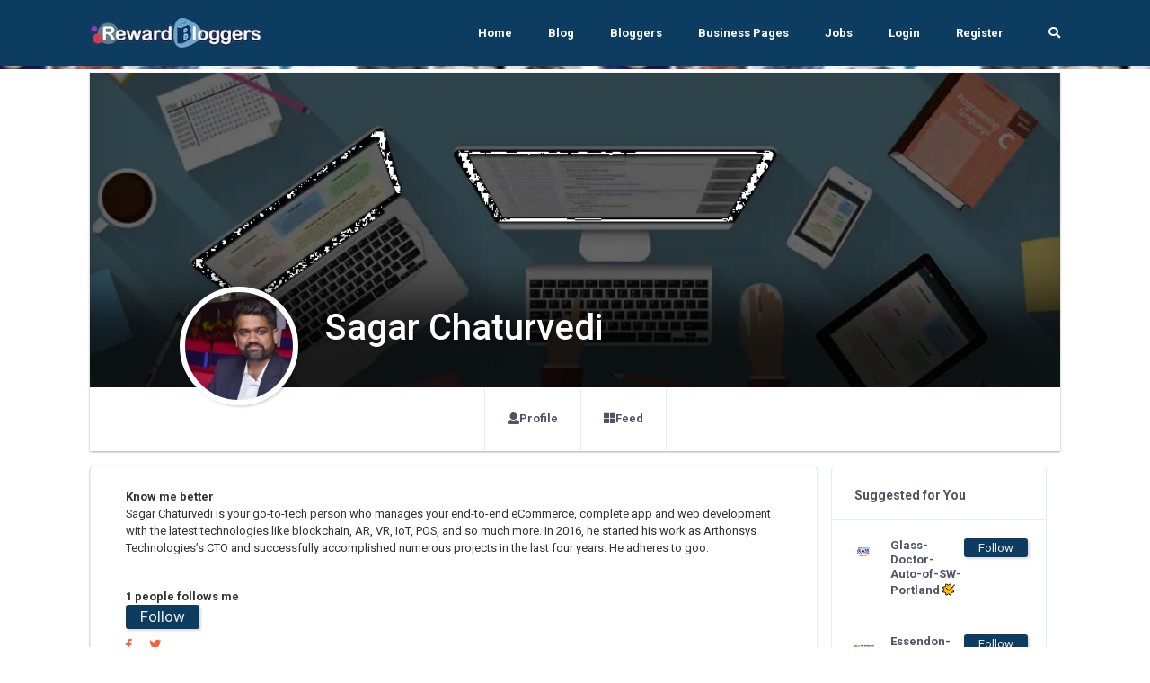

--- FILE ---
content_type: image/svg+xml
request_url: https://ik.imagekit.io/vv3x0alkm4x/assets/avator/svg/profile-02.svg
body_size: 2359
content:
<svg xmlns="http://www.w3.org/2000/svg" viewBox="0 0 225.14 309.32"><path stroke="#000" stroke-linecap="round" stroke-linejoin="round" stroke-width="9.23" d="M87.72 39.43c-.57-3.4 1.57-6.65 3.92-9.16s5.12-4.85 6.32-8.08 0-7.7-3.4-8.46c-2.6-.58-6 1-7.59-1.15-1-1.3-.43-3.12-.86-4.66-.9-3.27-5.39-3.92-8.61-2.85s-6.33 3.06-9.69 2.69c-1.71-.19-3.38-1-5.08-.75a9.84 9.84 0 0 0-3.6 1.7A26.32 26.32 0 0 1 39.89 12a10.51 10.51 0 0 1-5.21 8.94c-2.16 1.24-5.14 2.13-5.5 4.59-.24 1.56.78 3 1.23 4.52.75 2.52-.09 5.2-.66 7.77-1.59 7.13-.7 9.1-.22 16.4.1 1.46.3 3.12 1.49 4a5.14 5.14 0 0 0 3.34.55c6.1-.41 11.8 4.64 17.9 4.23l11.68-.77a42.79 42.79 0 0 1 15.24-13Z"/><path fill="#596ce2" stroke="#000" stroke-linecap="round" stroke-linejoin="round" stroke-width="4.87" d="M62.68 70.09c-2.82-1.36-4.41-4.61-4.45-7.74a16.27 16.27 0 0 1 2.93-8.79A59.53 59.53 0 0 1 79.07 36c6.38-4.14 14.84-9.88 22.2-4.57a3.84 3.84 0 0 1 1.73 3.38 4.42 4.42 0 0 1-1 2.19 19.84 19.84 0 0 1-5.46 4.54L82 51Z"/><path stroke="#000" stroke-linecap="round" stroke-linejoin="round" stroke-width="4.87" d="M59.91 109.3c-.11 0-2.38 0-2.49-.08 1.45-11.83-.23-23.73 3.56-35 7.91-23.55 30.61-44.07 56.68-43.29 27.34.82 53.36 26.28 49.7 54.44-1.11 8.55-6.8 16-13.73 21.09s-15.09 8.28-23.13 11.38c-6.51 2.51-13.3 5.07-20.26 4.49-8.28-.68-15.84-5.76-24.16-5.78-10.54-2.39-15.69-4.64-26.17-7.25Z"/><path fill="#f9b485" d="M222.7 269.79a177.8 177.8 0 0 1-220.26 2.6c6.32-20.56 15.11-43.62 24.91-53.39 19.53-19.54 44.95-17.58 57.28-30.29s0-46.9 0-46.9l62.2 18.19s-7.28 16.41 4.49 30 37.48 5.42 52.1 26.6c7.1 10.26 14.03 32.75 19.28 53.19Z"/><path fill="none" stroke="#000" stroke-linecap="round" stroke-linejoin="round" stroke-width="4.87" d="M2.44 272.39c6.32-20.56 15.11-43.62 24.91-53.39 19.53-19.54 44.95-17.58 57.28-30.29a16.75 16.75 0 0 0 3.54-5.71M146.83 160s-7.28 16.41 4.49 30 37.48 5.42 52.1 26.6c7.1 10.27 14 32.76 19.28 53.2"/><path fill="#596ce2" d="M222.71 269.79a177.69 177.69 0 0 1-15.29 11.09c-2.91 1.89-5.89 3.69-8.91 5.41a176.59 176.59 0 0 1-26.38 12.22q-3.33 1.23-6.72 2.31-4.8 1.55-9.73 2.82l-1.67.43a178.26 178.26 0 0 1-43.07 5.25h-1.64c-2.29 0-4.56-.08-6.83-.19q-8.1-.37-16-1.47a175.55 175.55 0 0 1-23.17-4.78 177.93 177.93 0 0 1-21-7.3c-.73-.31-1.47-.62-2.19-.94q-5.92-2.56-11.62-5.56-6.29-3.31-12.28-7.09-7.08-4.47-13.7-9.58a361.2 361.2 0 0 1 2.33-7.33c1-2.92 2-5.85 3-8.76s2.18-5.89 3.33-8.74c1.26-3.15 2.58-6.2 3.93-9.11s2.79-5.73 4.24-8.29A53.29 53.29 0 0 1 27.35 219a61 61 0 0 1 14.11-10.5 84 84 0 0 1 8.8-4.13c11.2-4.54 22.1-6.81 29.95-12.05a51.54 51.54 0 0 0 16.29 16.2 54.59 54.59 0 0 0 6.59 3.52c1.26.56 2.55 1.08 3.86 1.55a55.63 55.63 0 0 0 18.88 3.26 54.25 54.25 0 0 0 5.43-.26 55.17 55.17 0 0 0 14.29-3.32c.51-.19 1-.39 1.5-.59a52.76 52.76 0 0 0 9.11-4.82 52.11 52.11 0 0 0 7.76-6.24q1.64-1.59 3.12-3.33c5.46 1.41 11.41 2.41 17.18 4.38a40.93 40.93 0 0 1 10.55 5.16 34 34 0 0 1 8.66 8.76 70 70 0 0 1 6.44 12.5c1.26 3 2.49 6.29 3.7 9.74 1.34 3.86 2.65 7.93 3.91 12.11.84 2.78 1.65 5.6 2.43 8.42.85 3 1.66 6 2.43 9 .12.49.25.96.37 1.43Z"/><path fill="#8b9cef" d="M128.41 250.82a43.92 43.92 0 0 0-41.95 56.83q7.91 1.1 16 1.47c2.27.11 4.54.18 6.83.19a25.95 25.95 0 1 1 46.37-5.67q4.92-1.27 9.73-2.82 3.39-1.08 6.72-2.31c.11-1.25.16-2.52.16-3.8a43.89 43.89 0 0 0-43.86-43.89Z"/><path fill="none" stroke="#000" stroke-linecap="round" stroke-linejoin="round" stroke-width="4.87" d="M2.44 272.39a361.2 361.2 0 0 1 2.33-7.33c1-2.92 2-5.85 3-8.76s2.18-5.89 3.33-8.74c1.26-3.15 2.58-6.2 3.93-9.11s2.79-5.73 4.24-8.29A53.29 53.29 0 0 1 27.35 219a61 61 0 0 1 14.11-10.5 84 84 0 0 1 8.8-4.13c11.2-4.54 22.1-6.81 29.95-12.05a51.54 51.54 0 0 0 16.29 16.2 54.59 54.59 0 0 0 6.59 3.52c1.26.56 2.55 1.08 3.86 1.55a55.63 55.63 0 0 0 18.88 3.26 54.25 54.25 0 0 0 5.43-.26 55.17 55.17 0 0 0 14.29-3.32c.51-.19 1-.39 1.5-.59a52.76 52.76 0 0 0 9.11-4.82 52.11 52.11 0 0 0 7.76-6.24q1.64-1.59 3.12-3.33c5.46 1.41 11.41 2.41 17.18 4.38a40.93 40.93 0 0 1 10.55 5.16 34 34 0 0 1 8.66 8.76 70 70 0 0 1 6.44 12.5c1.26 3 2.49 6.29 3.7 9.74 1.34 3.86 2.65 7.93 3.91 12.11.84 2.78 1.65 5.6 2.43 8.42.85 3 1.66 6 2.43 9 .12.47.25.94.37 1.41"/><path fill="none" stroke="#fff" stroke-linecap="round" stroke-linejoin="round" stroke-width="4.87" d="M161.94 119.33a296.64 296.64 0 0 1 1.84 37.57 84 84 0 0 1-1.13 14.36c-2.35 12.67-8.29 24.55-12.92 36.49q-4.64 12-8.9 24.06c-2.61 7.4-4.44 15.46-8.14 22.4"/><path fill="#f9b485" d="M169.11 136.55a129.57 129.57 0 0 1-2.14 17.5c-4.77 22.11-36.62 27.75-59.07 17.73a58.52 58.52 0 0 1-18.72-13.62 69.14 69.14 0 0 1-14.7-24.49.14.14 0 0 1 0-.06 12.34 12.34 0 0 1-19.6-3.4 28.85 28.85 0 0 1-2.6-9.86c-.77-6.35-.6-14.95 6.07-18.22 3.11-1.53 6.9-1.12 10.08.27.66.29 1.3.62 1.92 1a97 97 0 0 1 3.75-22.2c11.25-38.91 73.07-47 90.57-8.75 4.64 10.17 5.95 41.43 4.44 64.1Z"/><path fill="none" stroke="#000" stroke-linecap="round" stroke-linejoin="round" stroke-width="4.87" d="M135.39 117.23c.62 1.75 1.3 3.5 2 5.25A8.46 8.46 0 0 1 130 134l-3.54.2"/><path fill="none" stroke="#000" stroke-linecap="round" stroke-linejoin="round" stroke-width="4.87" d="M108 171.75c22.44 10 54.29 4.39 59.07-17.72 4.13-19.15 3.76-68.33-2.33-81.63-17.49-38.26-79.31-30.16-90.56 8.75a96.85 96.85 0 0 0-3.75 22.2 20.31 20.31 0 0 0-1.92-1c-3.18-1.4-7-1.81-10.08-.28-6.67 3.27-6.84 11.88-6.07 18.22a28.73 28.73 0 0 0 2.6 9.86 12.34 12.34 0 0 0 19.59 3.41 70.52 70.52 0 0 0 3.45 8.22"/><path fill="none" stroke="#000" stroke-linecap="round" stroke-linejoin="round" stroke-width="4.87" d="M63.24 114.27a10.84 10.84 0 0 1 6.16 3.06"/><rect width="7.29" height="13.88" x="144.82" y="95.91" rx="3.64"/><rect width="7.29" height="13.88" x="110.17" y="95.91" rx="3.64"/><path fill="none" stroke="#000" stroke-linecap="round" stroke-linejoin="round" stroke-width="4.87" d="M65 258.26c-4.84 11.15-11.61 26.73-16 38.07M182 251.9a109 109 0 0 1 4.15 14.19q2.67 11.12 4.48 22.43"/><path stroke="#000" stroke-linecap="round" stroke-linejoin="round" stroke-width="4.87" d="M169.11 136.55a129.57 129.57 0 0 1-2.14 17.5c-4.77 22.11-36.62 27.75-59.07 17.73a58.52 58.52 0 0 1-18.72-13.62 69.14 69.14 0 0 1-14.7-24.49 10.62 10.62 0 0 1 2.73-3.51 3.27 3.27 0 0 1 .88-.48 3.7 3.7 0 0 1 4.35 1.39l6.56 9.57c9.47 13.93 23.5 22.28 40.56 21.94 13.54-.26 31.41-7.78 34.87-22.27a5.92 5.92 0 0 1 1.16-2.85 3.31 3.31 0 0 1 1.59-.86 4.68 4.68 0 0 1 1.93-.05Z"/><path stroke="#000" stroke-linecap="round" stroke-linejoin="round" stroke-width="4.87" d="M121.82 164a7.8 7.8 0 0 0 6.55-5.39 1.55 1.55 0 0 1 .44-.85 1.36 1.36 0 0 1 .85-.19h5.23a1.25 1.25 0 0 1 .54.08 1.17 1.17 0 0 1 .47.75c.79 2.5 2.26 5.13 4.78 5.81-6.28-.12-12.57-.15-18.86-.21ZM110.92 156.79c4.46-3.77 12.41-9.11 20.32-9.43 7.12-.29 13.19 3.83 19.23 7 1.11.58 2.63 1.09 3.48.17a2.36 2.36 0 0 0-.11-2.78 9.65 9.65 0 0 0-2.25-2.26 34.73 34.73 0 0 0-16.22-7.11 28.17 28.17 0 0 0-23.6 7.62c-1.06 1.05-5.54 5.48-6.75 6.36a31.19 31.19 0 0 0 5.9.43ZM162.12 68a42.67 42.67 0 0 0-7.63 2.23c-5.59 2.28-10.72 5.7-16.52 7.38-9.15 2.65-19 .65-27.94-2.73-3.1-1.18-6.19-2.54-9.5-2.86-7-.66-13.88 3.76-17.27 9.92C80.7 86.58 78.39 92 78.14 97.3a6.26 6.26 0 0 1-5.59 6h-.09a3.35 3.35 0 0 1-2-.2 3.43 3.43 0 0 1-1.21-1.54 74.24 74.24 0 0 1-3.75-9.09l.34.19a97.39 97.39 0 0 1 3.75-22.2c11.25-38.91 73.07-47 90.56-8.75a31.72 31.72 0 0 1 1.97 6.29Z"/><path fill="none" stroke="#fff" stroke-linecap="round" stroke-linejoin="round" stroke-width="4.87" d="M64.16 123.68a58 58 0 0 0-1.17 38c8.63 27.34 35.43 43.83 56.28 63.51 3.65 3.45 7.2 7.12 9.49 11.58 3 5.9 3.6 12.7 3.92 19.32.88 18.42.77 31.82-1.59 50.11"/><path fill="#fff" stroke="#000" stroke-linecap="round" stroke-linejoin="round" stroke-width="4.87" d="M127.76 254.97h10.95v24.74h-10.95z"/></svg>

--- FILE ---
content_type: application/javascript
request_url: https://rewardbloggers.com/assets/theme/js/libs/webfontloader.min.js
body_size: 4968
content:
!function(){function t(t,n,i){return t.call.apply(t.bind,arguments)}function n(t,n,i){if(!t)throw Error();if(2<arguments.length){var e=Array.prototype.slice.call(arguments,2);return function(){var i=Array.prototype.slice.call(arguments);return Array.prototype.unshift.apply(i,e),t.apply(n,i)}}return function(){return t.apply(n,arguments)}}function i(e,o,a){return(i=Function.prototype.bind&&-1!=Function.prototype.bind.toString().indexOf("native code")?t:n).apply(null,arguments)}function e(t,n){this.a=t,this.m=n||t,this.c=this.m.document}function o(t,n,i,e){if(n=t.c.createElement(n),i)for(var o in i)i.hasOwnProperty(o)&&("style"==o?n.style.cssText=i[o]:n.setAttribute(o,i[o]));return e&&n.appendChild(t.c.createTextNode(e)),n}function a(t,n,i){(t=t.c.getElementsByTagName(n)[0])||(t=document.documentElement),t.insertBefore(i,t.lastChild)}function s(t){t.parentNode&&t.parentNode.removeChild(t)}function r(t,n,i){n=n||[],i=i||[];for(var e=t.className.split(/\s+/),o=0;o<n.length;o+=1){for(var a=!1,s=0;s<e.length;s+=1)if(n[o]===e[s]){a=!0;break}a||e.push(n[o])}for(n=[],o=0;o<e.length;o+=1){for(a=!1,s=0;s<i.length;s+=1)if(e[o]===i[s]){a=!0;break}a||n.push(e[o])}t.className=n.join(" ").replace(/\s+/g," ").replace(/^\s+|\s+$/,"")}function f(t,n){for(var i=t.className.split(/\s+/),e=0,o=i.length;e<o;e++)if(i[e]==n)return!0;return!1}function c(t){if("string"==typeof t.f)return t.f;var n=t.m.location.protocol;return"about:"==n&&(n=t.a.location.protocol),"https:"==n?"https:":"http:"}function h(t){return t.m.location.hostname||t.a.location.hostname}function l(t,n,i){function e(){c&&s&&r&&(c(f),c=null)}n=o(t,"link",{rel:"stylesheet",href:n,media:"all"});var s=!1,r=!0,f=null,c=i||null;et?(n.onload=function(){s=!0,e()},n.onerror=function(){s=!0,f=Error("Stylesheet failed to load"),e()}):setTimeout(function(){s=!0,e()},0),a(t,"head",n)}function u(t,n,i,e){var a=t.c.getElementsByTagName("head")[0];if(a){var s=o(t,"script",{src:n}),r=!1;return s.onload=s.onreadystatechange=function(){r||this.readyState&&"loaded"!=this.readyState&&"complete"!=this.readyState||(r=!0,i&&i(null),s.onload=s.onreadystatechange=null,"HEAD"==s.parentNode.tagName&&a.removeChild(s))},a.appendChild(s),setTimeout(function(){r||(r=!0,i&&i(Error("Script load timeout")))},e||5e3),s}return null}function p(){this.a=0,this.c=null}function d(t){return t.a++,function(){t.a--,v(t)}}function g(t,n){t.c=n,v(t)}function v(t){0==t.a&&t.c&&(t.c(),t.c=null)}function w(t){this.a=t||"-"}function m(t,n){this.c=t,this.f=4,this.a="n";var i=(n||"n4").match(/^([nio])([1-9])$/i);i&&(this.a=i[1],this.f=parseInt(i[2],10))}function y(t){return j(t)+" "+t.f+"00 300px "+b(t.c)}function b(t){var n=[];t=t.split(/,\s*/);for(var i=0;i<t.length;i++){var e=t[i].replace(/['"]/g,"");-1!=e.indexOf(" ")||/^\d/.test(e)?n.push("'"+e+"'"):n.push(e)}return n.join(",")}function x(t){return t.a+t.f}function j(t){var n="normal";return"o"===t.a?n="oblique":"i"===t.a&&(n="italic"),n}function _(t){var n=4,i="n",e=null;return t&&((e=t.match(/(normal|oblique|italic)/i))&&e[1]&&(i=e[1].substr(0,1).toLowerCase()),(e=t.match(/([1-9]00|normal|bold)/i))&&e[1]&&(/bold/i.test(e[1])?n=7:/[1-9]00/.test(e[1])&&(n=parseInt(e[1].substr(0,1),10)))),i+n}function k(t,n){this.c=t,this.f=t.m.document.documentElement,this.h=n,this.a=new w("-"),this.j=!1!==n.events,this.g=!1!==n.classes}function T(t){t.g&&r(t.f,[t.a.c("wf","loading")]),C(t,"loading")}function S(t){if(t.g){var n=f(t.f,t.a.c("wf","active")),i=[],e=[t.a.c("wf","loading")];n||i.push(t.a.c("wf","inactive")),r(t.f,i,e)}C(t,"inactive")}function C(t,n,i){t.j&&t.h[n]&&(i?t.h[n](i.c,x(i)):t.h[n]())}function A(){this.c={}}function N(t,n,i){var e,o=[];for(e in n)if(n.hasOwnProperty(e)){var a=t.c[e];a&&o.push(a(n[e],i))}return o}function E(t,n){this.c=t,this.f=n,this.a=o(this.c,"span",{"aria-hidden":"true"},this.f)}function W(t){a(t.c,"body",t.a)}function F(t){return"display:block;position:absolute;top:-9999px;left:-9999px;font-size:300px;width:auto;height:auto;line-height:normal;margin:0;padding:0;font-variant:normal;white-space:nowrap;font-family:"+b(t.c)+";font-style:"+j(t)+";font-weight:"+t.f+"00;"}function I(t,n,i,e,o,a){this.g=t,this.j=n,this.a=e,this.c=i,this.f=o||3e3,this.h=a||void 0}function O(t,n,i,e,o,a,s){this.v=t,this.B=n,this.c=i,this.a=e,this.s=s||"BESbswy",this.f={},this.w=o||3e3,this.u=a||null,this.o=this.j=this.h=this.g=null,this.g=new E(this.c,this.s),this.h=new E(this.c,this.s),this.j=new E(this.c,this.s),this.o=new E(this.c,this.s),t=F(t=new m(this.a.c+",serif",x(this.a))),this.g.a.style.cssText=t,t=F(t=new m(this.a.c+",sans-serif",x(this.a))),this.h.a.style.cssText=t,t=F(t=new m("serif",x(this.a))),this.j.a.style.cssText=t,t=F(t=new m("sans-serif",x(this.a))),this.o.a.style.cssText=t,W(this.g),W(this.h),W(this.j),W(this.o)}function P(){if(null===at){var t=/AppleWebKit\/([0-9]+)(?:\.([0-9]+))/.exec(window.navigator.userAgent);at=!!t&&(536>parseInt(t[1],10)||536===parseInt(t[1],10)&&11>=parseInt(t[2],10))}return at}function B(t,n,i){for(var e in ot)if(ot.hasOwnProperty(e)&&n===t.f[ot[e]]&&i===t.f[ot[e]])return!0;return!1}function L(t){var n,i=t.g.a.offsetWidth,e=t.h.a.offsetWidth;(n=i===t.f.serif&&e===t.f["sans-serif"])||(n=P()&&B(t,i,e)),n?it()-t.A>=t.w?P()&&B(t,i,e)&&(null===t.u||t.u.hasOwnProperty(t.a.c))?$(t,t.v):$(t,t.B):D(t):$(t,t.v)}function D(t){setTimeout(i(function(){L(this)},t),50)}function $(t,n){setTimeout(i(function(){s(this.g.a),s(this.h.a),s(this.j.a),s(this.o.a),n(this.a)},t),0)}function q(t,n,i){this.c=t,this.a=n,this.f=0,this.o=this.j=!1,this.s=i}function H(t){0==--t.f&&t.j&&(t.o?((t=t.a).g&&r(t.f,[t.a.c("wf","active")],[t.a.c("wf","loading"),t.a.c("wf","inactive")]),C(t,"active")):S(t.a))}function M(t){this.j=t,this.a=new A,this.h=0,this.f=this.g=!0}function z(t,n,e,o,a){var s=0==--t.h;(t.f||t.g)&&setTimeout(function(){var t=a||null,f=o||null||{};if(0===e.length&&s)S(n.a);else{n.f+=e.length,s&&(n.j=s);var c,h=[];for(c=0;c<e.length;c++){var l=e[c],u=f[l.c],p=n.a,d=l;if(p.g&&r(p.f,[p.a.c("wf",d.c,x(d).toString(),"loading")]),C(p,"fontloading",d),p=null,null===st)if(window.FontFace){var d=/Gecko.*Firefox\/(\d+)/.exec(window.navigator.userAgent),g=/OS X.*Version\/10\..*Safari/.exec(window.navigator.userAgent)&&/Apple/.exec(window.navigator.vendor);st=d?42<parseInt(d[1],10):!g}else st=!1;p=st?new I(i(n.g,n),i(n.h,n),n.c,l,n.s,u):new O(i(n.g,n),i(n.h,n),n.c,l,n.s,t,u),h.push(p)}for(c=0;c<h.length;c++)h[c].start()}},0)}function G(t,n,i){var e=[],o=i.timeout;T(n);var e=N(t.a,i,t.c),a=new q(t.c,n,o);for(t.h=e.length,n=0,i=e.length;n<i;n++)e[n].load(function(n,i,e){z(t,a,n,i,e)})}function K(t,n){this.c=t,this.a=n}function R(t,n,i){var e=c(t.c);return t=(t.a.api||"fast.fonts.net/jsapi").replace(/^.*http(s?):(\/\/)?/,""),e+"//"+t+"/"+n+".js"+(i?"?v="+i:"")}function U(t,n){this.c=t,this.a=n}function V(t,n,i){this.c=t||n+rt,this.a=[],this.f=[],this.g=i||""}function X(t,n){for(var i=n.length,e=0;e<i;e++){var o=n[e].split(":");3==o.length&&t.f.push(o.pop());var a="";2==o.length&&""!=o[1]&&(a=":"),t.a.push(o.join(a))}}function J(t){if(0==t.a.length)throw Error("No fonts to load!");if(-1!=t.c.indexOf("kit="))return t.c;for(var n=t.a.length,i=[],e=0;e<n;e++)i.push(t.a[e].replace(/ /g,"+"));return n=t.c+"?family="+i.join("%7C"),0<t.f.length&&(n+="&subset="+t.f.join(",")),0<t.g.length&&(n+="&text="+encodeURIComponent(t.g)),n}function Q(t){this.f=t,this.a=[],this.c={}}function Y(t){for(var n=t.f.length,i=0;i<n;i++){var e=t.f[i].split(":"),o=e[0].replace(/\+/g," "),a=["n4"];if(2<=e.length){var s;if(s=[],r=e[1])for(var r=r.split(","),f=r.length,c=0;c<f;c++){var h;if((h=r[c]).match(/^[\w-]+$/))if(null==(u=lt.exec(h.toLowerCase())))h="";else{if(h=u[2],h=null==h||""==h?"n":ht[h],null==(u=u[1])||""==u)u="4";else var l=ct[u],u=l||(isNaN(u)?"4":u.substr(0,1));h=[h,u].join("")}else h="";h&&s.push(h)}0<s.length&&(a=s),3==e.length&&(e=e[2],s=[],0<(e=e?e.split(","):s).length&&(e=ft[e[0]])&&(t.c[o]=e))}for(t.c[o]||(e=ft[o])&&(t.c[o]=e),e=0;e<a.length;e+=1)t.a.push(new m(o,a[e]))}}function Z(t,n){this.c=t,this.a=n}function tt(t,n){this.c=t,this.a=n}function nt(t,n){this.c=t,this.f=n,this.a=[]}var it=Date.now||function(){return+new Date},et=!!window.FontFace;w.prototype.c=function(t){for(var n=[],i=0;i<arguments.length;i++)n.push(arguments[i].replace(/[\W_]+/g,"").toLowerCase());return n.join(this.a)},I.prototype.start=function(){var t=this.c.m.document,n=this,i=it(),e=new Promise(function(e,o){function a(){it()-i>=n.f?o():t.fonts.load(y(n.a),n.h).then(function(t){1<=t.length?e():setTimeout(a,25)},function(){o()})}a()}),o=new Promise(function(t,i){setTimeout(i,n.f)});Promise.race([o,e]).then(function(){n.g(n.a)},function(){n.j(n.a)})};var ot={D:"serif",C:"sans-serif"},at=null;O.prototype.start=function(){this.f.serif=this.j.a.offsetWidth,this.f["sans-serif"]=this.o.a.offsetWidth,this.A=it(),L(this)};var st=null;q.prototype.g=function(t){var n=this.a;n.g&&r(n.f,[n.a.c("wf",t.c,x(t).toString(),"active")],[n.a.c("wf",t.c,x(t).toString(),"loading"),n.a.c("wf",t.c,x(t).toString(),"inactive")]),C(n,"fontactive",t),this.o=!0,H(this)},q.prototype.h=function(t){var n=this.a;if(n.g){var i=f(n.f,n.a.c("wf",t.c,x(t).toString(),"active")),e=[],o=[n.a.c("wf",t.c,x(t).toString(),"loading")];i||e.push(n.a.c("wf",t.c,x(t).toString(),"inactive")),r(n.f,e,o)}C(n,"fontinactive",t),H(this)},M.prototype.load=function(t){this.c=new e(this.j,t.context||this.j),this.g=!1!==t.events,this.f=!1!==t.classes,G(this,new k(this.c,t),t)},K.prototype.load=function(t){function n(){if(a["__mti_fntLst"+e]){var i,o=a["__mti_fntLst"+e](),s=[];if(o)for(var r=0;r<o.length;r++){var f=o[r].fontfamily;void 0!=o[r].fontStyle&&void 0!=o[r].fontWeight?(i=o[r].fontStyle+o[r].fontWeight,s.push(new m(f,i))):s.push(new m(f))}t(s)}else setTimeout(function(){n()},50)}var i=this,e=i.a.projectId,o=i.a.version;if(e){var a=i.c.m;u(this.c,R(i,e,o),function(o){o?t([]):(a["__MonotypeConfiguration__"+e]=function(){return i.a},n())}).id="__MonotypeAPIScript__"+e}else t([])},U.prototype.load=function(t){var n,i,e=this.a.urls||[],o=this.a.families||[],a=this.a.testStrings||{},s=new p;for(n=0,i=e.length;n<i;n++)l(this.c,e[n],d(s));var r=[];for(n=0,i=o.length;n<i;n++)if((e=o[n].split(":"))[1])for(var f=e[1].split(","),c=0;c<f.length;c+=1)r.push(new m(e[0],f[c]));else r.push(new m(e[0]));g(s,function(){t(r,a)})};var rt="//fonts.googleapis.com/css",ft={latin:"BESbswy","latin-ext":"çöüğş",cyrillic:"йяЖ",greek:"αβΣ",khmer:"កខគ",Hanuman:"កខគ"},ct={thin:"1",extralight:"2","extra-light":"2",ultralight:"2","ultra-light":"2",light:"3",regular:"4",book:"4",medium:"5","semi-bold":"6",semibold:"6","demi-bold":"6",demibold:"6",bold:"7","extra-bold":"8",extrabold:"8","ultra-bold":"8",ultrabold:"8",black:"9",heavy:"9",l:"3",r:"4",b:"7"},ht={i:"i",italic:"i",n:"n",normal:"n"},lt=/^(thin|(?:(?:extra|ultra)-?)?light|regular|book|medium|(?:(?:semi|demi|extra|ultra)-?)?bold|black|heavy|l|r|b|[1-9]00)?(n|i|normal|italic)?$/,ut={Arimo:!0,Cousine:!0,Tinos:!0};Z.prototype.load=function(t){var n=new p,i=this.c,e=new V(this.a.api,c(i),this.a.text),o=this.a.families;X(e,o);var a=new Q(o);Y(a),l(i,J(e),d(n)),g(n,function(){t(a.a,a.c,ut)})},tt.prototype.load=function(t){var n=this.a.id,i=this.c.m;n?u(this.c,(this.a.api||"https://use.typekit.net")+"/"+n+".js",function(n){if(n)t([]);else if(i.Typekit&&i.Typekit.config&&i.Typekit.config.fn){n=i.Typekit.config.fn;for(var e=[],o=0;o<n.length;o+=2)for(var a=n[o],s=n[o+1],r=0;r<s.length;r++)e.push(new m(a,s[r]));try{i.Typekit.load({events:!1,classes:!1,async:!0})}catch(t){}t(e)}},2e3):t([])},nt.prototype.load=function(t){var n=this.f.id,i=this.c.m,e=this;n?(i.__webfontfontdeckmodule__||(i.__webfontfontdeckmodule__={}),i.__webfontfontdeckmodule__[n]=function(n,i){for(var o=0,a=i.fonts.length;o<a;++o){var s=i.fonts[o];e.a.push(new m(s.name,_("font-weight:"+s.weight+";font-style:"+s.style)))}t(e.a)},u(this.c,c(this.c)+(this.f.api||"//f.fontdeck.com/s/css/js/")+h(this.c)+"/"+n+".js",function(n){n&&t([])})):t([])};var pt=new M(window);pt.a.c.custom=function(t,n){return new U(n,t)},pt.a.c.fontdeck=function(t,n){return new nt(n,t)},pt.a.c.monotype=function(t,n){return new K(n,t)},pt.a.c.typekit=function(t,n){return new tt(n,t)},pt.a.c.google=function(t,n){return new Z(n,t)};var dt={load:i(pt.load,pt)};"function"==typeof define&&define.amd?define(function(){return dt}):"undefined"!=typeof module&&module.exports?module.exports=dt:(window.WebFont=dt,window.WebFontConfig&&pt.load(window.WebFontConfig))}();

--- FILE ---
content_type: application/javascript
request_url: https://rewardbloggers.com/assets/theme/js/libs/smooth-scroll.js
body_size: 2020
content:
!function(e,t){"function"==typeof define&&define.amd?define([],t(e)):"object"==typeof exports?module.exports=t(e):e.smoothScroll=t(e)}("undefined"!=typeof global?global:this.window||this.global,function(e){"use strict";var t,n,o,r,a,c,l,i={},u="querySelector"in document&&"addEventListener"in e,s={selector:"[data-scroll]",selectorHeader:null,speed:500,easing:"easeInOutCubic",offset:0,callback:function(){}},f=function(){var e={},t=!1,n=0,o=arguments.length;"[object Boolean]"===Object.prototype.toString.call(arguments[0])&&(t=arguments[0],n++);for(;n<o;n++)!function(n){for(var o in n)Object.prototype.hasOwnProperty.call(n,o)&&(t&&"[object Object]"===Object.prototype.toString.call(n[o])?e[o]=f(!0,e[o],n[o]):e[o]=n[o])}(arguments[n]);return e},d=function(e){return Math.max(e.scrollHeight,e.offsetHeight,e.clientHeight)},h=function(e,t){for(Element.prototype.matches||(Element.prototype.matches=Element.prototype.matchesSelector||Element.prototype.mozMatchesSelector||Element.prototype.msMatchesSelector||Element.prototype.oMatchesSelector||Element.prototype.webkitMatchesSelector||function(e){for(var t=(this.document||this.ownerDocument).querySelectorAll(e),n=t.length;--n>=0&&t.item(n)!==this;);return n>-1});e&&e!==document;e=e.parentNode)if(e.matches(t))return e;return null},m=function(e){"#"===e.charAt(0)&&(e=e.substr(1));for(var t,n=String(e),o=n.length,r=-1,a="",c=n.charCodeAt(0);++r<o;){if(0===(t=n.charCodeAt(r)))throw new InvalidCharacterError("Invalid character: the input contains U+0000.");t>=1&&t<=31||127==t||0===r&&t>=48&&t<=57||1===r&&t>=48&&t<=57&&45===c?a+="\\"+t.toString(16)+" ":a+=t>=128||45===t||95===t||t>=48&&t<=57||t>=65&&t<=90||t>=97&&t<=122?n.charAt(r):"\\"+n.charAt(r)}return"#"+a},p=function(e,t){var n;return"easeInQuad"===e&&(n=t*t),"easeOutQuad"===e&&(n=t*(2-t)),"easeInOutQuad"===e&&(n=t<.5?2*t*t:(4-2*t)*t-1),"easeInCubic"===e&&(n=t*t*t),"easeOutCubic"===e&&(n=--t*t*t+1),"easeInOutCubic"===e&&(n=t<.5?4*t*t*t:(t-1)*(2*t-2)*(2*t-2)+1),"easeInQuart"===e&&(n=t*t*t*t),"easeOutQuart"===e&&(n=1- --t*t*t*t),"easeInOutQuart"===e&&(n=t<.5?8*t*t*t*t:1-8*--t*t*t*t),"easeInQuint"===e&&(n=t*t*t*t*t),"easeOutQuint"===e&&(n=1+--t*t*t*t*t),"easeInOutQuint"===e&&(n=t<.5?16*t*t*t*t*t:1+16*--t*t*t*t*t),n||t},g=function(e,t,n){var o=0;if(e.offsetParent)do{o+=e.offsetTop,e=e.offsetParent}while(e);return o=Math.max(o-t-n,0),Math.min(o,y()-b())},b=function(){return Math.max(document.documentElement.clientHeight,e.innerHeight||0)},y=function(){return Math.max(document.body.scrollHeight,document.documentElement.scrollHeight,document.body.offsetHeight,document.documentElement.offsetHeight,document.body.clientHeight,document.documentElement.clientHeight)},v=function(e){return e&&"object"==typeof JSON&&"function"==typeof JSON.parse?JSON.parse(e):{}},O=function(e){return e?d(e)+e.offsetTop:0},S=function(t,n,o){o||(t.focus(),document.activeElement.id!==t.id&&(t.setAttribute("tabindex","-1"),t.focus(),t.style.outline="none"),e.scrollTo(0,n))};i.animateScroll=function(n,o,c){var i=v(o?o.getAttribute("data-options"):null),u=f(t||s,c||{},i),d="[object Number]"===Object.prototype.toString.call(n),h=d||!n.tagName?null:n;if(d||h){var m=e.pageYOffset;u.selectorHeader&&!r&&(r=document.querySelector(u.selectorHeader)),a||(a=O(r));var b,E,I=d?n:g(h,a,parseInt("function"==typeof u.offset?u.offset():u.offset,10)),H=I-m,A=y(),j=0,C=function(t,r,a){var c=e.pageYOffset;(t==r||c==r||e.innerHeight+c>=A)&&(clearInterval(a),S(n,r,d),u.callback(n,o))},M=function(){b=(j+=16)/parseInt(u.speed,10),b=b>1?1:b,E=m+H*p(u.easing,b),e.scrollTo(0,Math.floor(E)),C(E,I,l)};0===e.pageYOffset&&e.scrollTo(0,0),clearInterval(l),l=setInterval(M,16)}};var E=function(t){try{m(decodeURIComponent(e.location.hash))}catch(t){m(e.location.hash)}n&&(n.id=n.getAttribute("data-scroll-id"),i.animateScroll(n,o),n=null,o=null)},I=function(r){if(0===r.button&&!r.metaKey&&!r.ctrlKey&&(o=h(r.target,t.selector))&&"a"===o.tagName.toLowerCase()&&o.hostname===e.location.hostname&&o.pathname===e.location.pathname&&/#/.test(o.href)){var a;try{a=m(decodeURIComponent(o.hash))}catch(e){a=m(o.hash)}if("#"===a){r.preventDefault();var c=(n=document.body).id?n.id:"smooth-scroll-top";return n.setAttribute("data-scroll-id",c),n.id="",void(e.location.hash.substring(1)===c?E():e.location.hash=c)}(n=document.querySelector(a))&&(n.setAttribute("data-scroll-id",n.id),n.id="",o.hash===e.location.hash&&(r.preventDefault(),E()))}},H=function(e){c||(c=setTimeout(function(){c=null,a=O(r)},66))};return i.destroy=function(){t&&(document.removeEventListener("click",I,!1),e.removeEventListener("resize",H,!1),t=null,n=null,o=null,r=null,a=null,c=null,l=null)},i.init=function(n){u&&(i.destroy(),t=f(s,n||{}),r=t.selectorHeader?document.querySelector(t.selectorHeader):null,a=O(r),document.addEventListener("click",I,!1),e.addEventListener("hashchange",E,!1),r&&e.addEventListener("resize",H,!1))},i});

--- FILE ---
content_type: image/svg+xml
request_url: https://ik.imagekit.io/vv3x0alkm4x/assets/avator/svg/profile-03.svg
body_size: 954
content:
<svg xmlns="http://www.w3.org/2000/svg" viewBox="0 0 225.14 290.1"><path fill="#f9b485" d="M222.7 250.57a177.54 177.54 0 0 1-220.26 2.6c6.32-20.56 15.11-43.62 24.91-53.41 19.53-19.55 44.95-17.59 57.28-30.3s0-46.9 0-46.9l62.2 18.19s-7.28 16.41 4.49 30 37.48 5.42 52.1 26.6c7.1 10.29 14.03 32.78 19.28 53.22Z"/><path fill="none" stroke="#000" stroke-linecap="round" stroke-linejoin="round" stroke-width="4.87" d="M2.44 253.17c6.32-20.56 15.11-43.62 24.91-53.42 19.53-19.54 44.95-17.59 57.28-30.29 3-3.06 4.51-7.37 5.13-12.14M146.83 140.75s-7.28 16.41 4.49 30 37.48 5.42 52.1 26.6c7.1 10.27 14 32.76 19.28 53.2"/><path fill="#f9b485" d="M164.74 53.18C147.25 14.92 85.43 23 74.18 61.93a96.85 96.85 0 0 0-3.75 22.2 20.4 20.4 0 0 0-1.92-1c-3.18-1.39-7-1.8-10.08-.27-6.67 3.27-6.84 11.88-6.07 18.22A28.79 28.79 0 0 0 55 111a12.34 12.34 0 0 0 19.59 3.41 69.13 69.13 0 0 0 14.73 24.54A58.41 58.41 0 0 0 108 152.53c22.44 10 54.29 4.39 59.07-17.72 4.13-19.15 3.76-68.33-2.33-81.63Z"/><path fill="none" stroke="#000" stroke-linecap="round" stroke-linejoin="round" stroke-width="4.87" d="M108 152.53c22.44 10 54.29 4.39 59.07-17.72 4.13-19.15 3.76-68.33-2.33-81.63C147.25 14.92 85.43 23 74.18 61.93a96.85 96.85 0 0 0-3.75 22.2 20.4 20.4 0 0 0-1.92-1c-3.18-1.39-7-1.8-10.08-.27-6.67 3.27-6.84 11.88-6.07 18.22A28.79 28.79 0 0 0 55 111a12.34 12.34 0 0 0 19.59 3.41 71.25 71.25 0 0 0 3.41 8.15"/><path fill="none" stroke="#000" stroke-linecap="round" stroke-linejoin="round" stroke-width="4.87" d="M63.24 95.05a10.78 10.78 0 0 1 6.16 3.06M133 93.54c2 9.07 3.92 13.5 6.27 22.79-4.9.28-8.72.56-13.62.85"/><rect width="7.29" height="13.88" x="144.82" y="76.69" rx="3.64"/><rect width="7.29" height="13.88" x="110.17" y="76.69" rx="3.64"/><path fill="none" stroke="#000" stroke-linecap="round" stroke-linejoin="round" stroke-width="4.87" d="M136.36 133.36a47.57 47.57 0 0 1-23.08-4.19"/><path fill="#fff" d="M189.94 270.76v.86a178.34 178.34 0 0 1-141.45 7.21l.57-1.73C53.43 265.77 60.2 250.19 65 239c36-9.6 71.78-10.64 107.33-2.78 9.24 11.12 16.38 20.19 17.61 34.54Z"/><path stroke="#000" stroke-linecap="round" stroke-linejoin="round" stroke-width="4.87" d="M171.22 58.63a17.83 17.83 0 0 1-11.91-13.06c-7.83 5-13.44 7.72-22.4 8.9 3.76-6.47 1.16-9-.47-12.47-4.17 2.76-7.85 8.63-12.17 11.2-3 1.76-4-2.4-5.26-4.34-.24-.38-1.09-2.43-1.54-2.44a1.38 1.38 0 0 0-1 .57c-3 3.17-6.15 8.3-9 11.49A110.57 110.57 0 0 1 97 69.85c-10.86 9.82-22.13 21-18 35 .77 2.6 1.16 12.2-5 14.6-6.43 2.5 5.22 16 6.91 22.7-7.11 1.55-15.51-6.28-20.33-11.74C42.14 109.51 42.92 75 50.2 49.79 56.87 26.7 76.58 12 99.17 6.21a123.58 123.58 0 0 1 21.09-3.56c11.94-.94 23.91 1.08 33.52 8.56 8.56 6.66 14.67 16.15 18.41 26.24a69.26 69.26 0 0 1 4.22 19.86 28.38 28.38 0 0 1-1.56 10.35 31.29 31.29 0 0 1-2.35 5.49c-.66 1.19-3.27 3.71-3.4 4.9Z"/><path fill="none" stroke="#000" stroke-linecap="round" stroke-linejoin="round" stroke-width="4.87" d="M106.33 56.86c-.81 5.31-4.24 9.77-7 14.38a62.14 62.14 0 0 0-8.27 24.48M156.78 49.09a46.5 46.5 0 0 0 1.81 13.16"/><path fill="none" stroke="#fff" stroke-linecap="round" stroke-linejoin="round" stroke-width="4.87" d="m74.11 175.41.53 61.85M163.01 235.5l-3.99-60.93"/><path fill="none" stroke="#000" stroke-linecap="round" stroke-linejoin="round" stroke-width="4.87" d="M65 239c-4.84 11.15-11.61 26.73-16 38.06M172.38 236.25c9.19 11.09 16.34 20.16 17.56 34.51"/></svg>